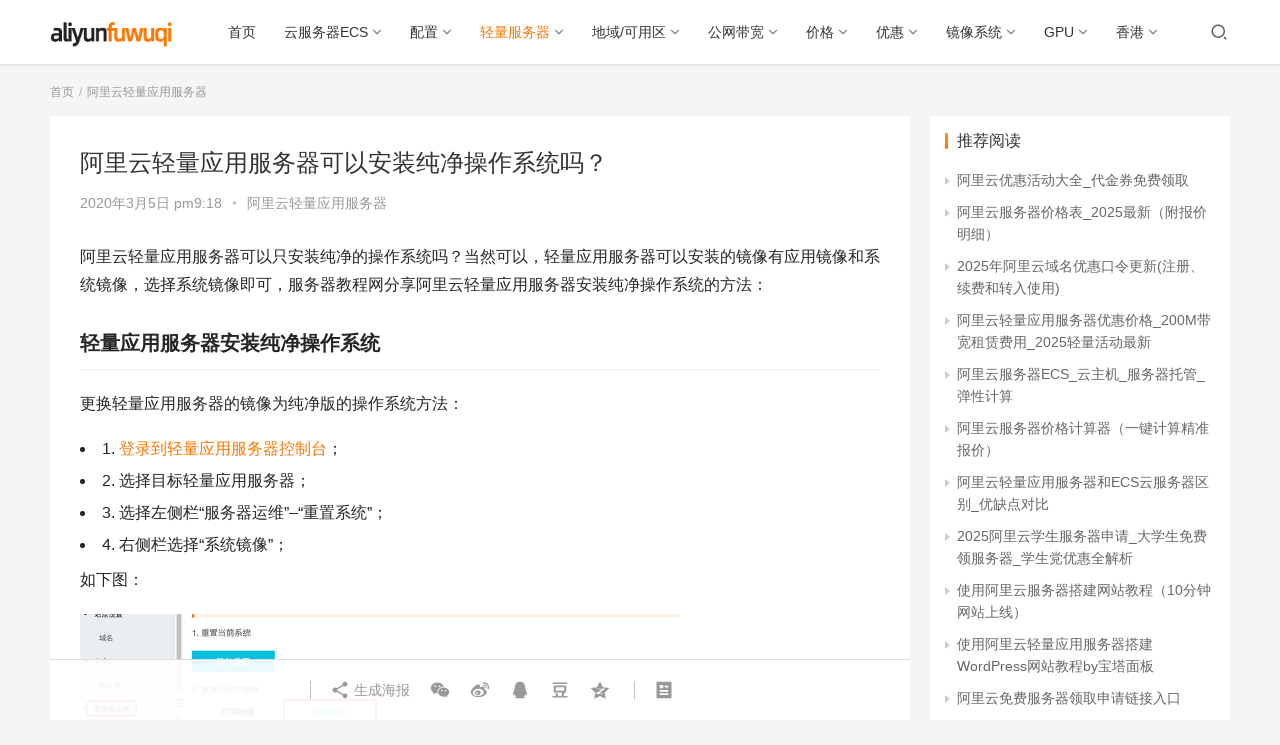

--- FILE ---
content_type: text/html; charset=UTF-8
request_url: https://aliyunfuwuqi.com/qingliang/2592/
body_size: 15100
content:
<!DOCTYPE html>
<html lang="zh-CN">
<head>
    <meta charset="UTF-8">
    <meta http-equiv="X-UA-Compatible" content="IE=Edge,chrome=1">
    <meta name="renderer" content="webkit">
    <meta name="viewport" content="initial-scale=1.0,user-scalable=no,maximum-scale=1,width=device-width">
    <title>阿里云轻量应用服务器可以安装纯净操作系统吗？ - 阿里云服务器</title>
    <meta name='robots' content='max-image-preview:large' />
<meta name="keywords" content="轻量应用服务器更换操作系统,轻量服务器,轻量服务器纯净操作系统,轻量重置操作系统,轻量重置系统,阿里云轻量应用服务器" />
<meta name="description" content="阿里云轻量应用服务器可以只安装纯净的操作系统吗？当然可以，轻量应用服务器可以安装的镜像有应用镜像和系统镜像，选择系统镜像即可，服务器教程网分享阿里云轻量应用服务器安装纯净操作系统的方法： 轻量应用服务器安装纯净操作系统 更换轻量应用服务器的镜像为纯净版的操作系统方法： 1.登录到轻量应用服务器控制台； 2.选择目标轻量应用服务器； 3.选择左侧栏“服务器运维”--“重置系统”； 4.右侧栏选择“系..." />
<meta property="og:type" content="article" />
<meta property="og:url" content="https://aliyunfuwuqi.com/qingliang/2592/" />
<meta property="og:site_name" content="阿里云服务器" />
<meta property="og:title" content="阿里云轻量应用服务器可以安装纯净操作系统吗？" />
<meta property="og:image" content="https://aliyunfuwuqi.com/wp-content/uploads/2020/03/xitongjingxiang.jpg" />
<meta property="og:description" content="阿里云轻量应用服务器可以只安装纯净的操作系统吗？当然可以，轻量应用服务器可以安装的镜像有应用镜像和系统镜像，选择系统镜像即可，服务器教程网分享阿里云轻量应用服务器安装纯净操作系统的方法： 轻量应用服务器安装纯净操作系统 更换轻量应用服务器的镜像为纯净版的操作系统方法： 1.登录到轻量应用服务器控制台； 2.选择目标轻量应用服务器； 3.选择左侧栏“服务器运维”--“重置系统”； 4.右侧栏选择“系..." />
<link rel="canonical" href="https://aliyunfuwuqi.com/qingliang/2592/" />
<meta name="applicable-device" content="pc,mobile" />
<meta http-equiv="Cache-Control" content="no-transform" />
<link rel='dns-prefetch' href='//at.alicdn.com' />
<link rel='stylesheet' id='stylesheet-css'  href='https://aliyunfuwuqi.com/wp-content/themes/cloud/css/style.css?ver=6.0.1' type='text/css' media='all' />
<link rel='stylesheet' id='font-awesome-css'  href='https://aliyunfuwuqi.com/wp-content/themes/cloud/themer/assets/css/font-awesome.css?ver=6.0.1' type='text/css' media='all' />
<link rel='stylesheet' id='wp-block-library-css'  href='https://aliyunfuwuqi.com/wp-includes/css/dist/block-library/style.min.css?ver=5.7.14' type='text/css' media='all' />
<script type='text/javascript' src='https://libs.baidu.com/jquery/1.10.2/jquery.min.js?ver=5.7.14' id='jquery-core-js'></script>
<script type='text/javascript' src='https://aliyunfuwuqi.com/wp-includes/js/jquery/jquery-migrate.min.js?ver=3.3.2' id='jquery-migrate-js'></script>
<script type='text/javascript' src='//at.alicdn.com/t/font_2010989_pnpf7kimxx.js?ver=6.0.1' id='wpcom-icons-js'></script>
<link rel="EditURI" type="application/rsd+xml" title="RSD" href="https://aliyunfuwuqi.com/xmlrpc.php?rsd" />
<link rel="wlwmanifest" type="application/wlwmanifest+xml" href="https://aliyunfuwuqi.com/wp-includes/wlwmanifest.xml" /> 
<link rel='shortlink' href='https://aliyunfuwuqi.com/?p=2592' />
        <style>
            a, .text-primary, .btn.active, .btn:active, .btn:focus, .btn:hover, .btn.btn-primary .badge, .panel-primary>.panel-heading .badge, .member-form-tab li.active a, .member-account-menu .member-nav-icon, .member-lp-process li.active p, .wpcom-profile .user-group, .wpcom-profile .wpcom-profile-nav li.active a, .wpcom-profile .profile-tab-item.active, .user-card-name .user-group, .plyr--full-ui input[type=range], body>header.header .nav>li.active>a, body>header.header .dropdown-menu>.active>a, .entry .entry-info .nickname, .entry .entry-content .has-theme-color-color, .entry-bar-inner .user-group, .entry-action .btn-dashang, .entry-action .btn-zan, .entry-readmore-btn, .form-submit-text span, .widget_profile .user-group, .list.tabs .tab.active a, .load-more, .kx-list .kx-time{color: #ff7700;}.bg-primary, .btn.btn-primary, .btn.btn-primary.disabled.focus, .btn.btn-primary.disabled:focus, .btn.btn-primary.disabled:hover, .btn.btn-primary[disabled].focus, .btn.btn-primary[disabled]:focus, .btn.btn-primary[disabled]:hover, fieldset[disabled] .btn.btn-primary.focus, fieldset[disabled] .btn.btn-primary:focus, fieldset[disabled] .btn.btn-primary:hover, .nav-pills>li.active>a, .nav-pills>li.active>a:focus, .nav-pills>li.active>a:hover, .label-primary, .panel-primary>.panel-heading, .action.action-color-1 .action-item, .entry .entry-content .has-theme-color-background-color, .comment-reply-title:before, .comments-title:before, .entry-related-title:before, .widget-title:before, .search-form .submit, .sec-panel-head h1 span:before, .sec-panel-head h2 span:before, .sec-panel-head h3 span:before, .wpcom-slider .swiper-pagination .swiper-pagination-bullet-active, .tagHandler ul.tagHandlerContainer li.tagItem{background-color: #ff7700;}.form-control:focus, .btn.active, .btn:active, .btn.btn-primary, .btn.btn-primary.active, .btn.btn-primary:active, .btn.btn-primary.disabled.focus, .btn.btn-primary.disabled:focus, .btn.btn-primary.disabled:hover, .btn.btn-primary[disabled].focus, .btn.btn-primary[disabled]:focus, .btn.btn-primary[disabled]:hover, fieldset[disabled] .btn.btn-primary.focus, fieldset[disabled] .btn.btn-primary:focus, fieldset[disabled] .btn.btn-primary:hover, .nav .open>a, .nav .open>a:focus, .nav .open>a:hover, .panel-primary, .panel-primary>.panel-heading, .wpcom-profile .profile-tab-item.active, .search-form input.keyword:focus, .load-more{border-color: #ff7700;}.btn.active:before, .btn:active:before, .btn:focus:before, .btn:hover:before, .TCaptcha-button .TCaptcha-icon:after, .wpcom-profile .user-group, .user-card-name .user-group, .smartphoto-loader, .entry-bar-inner .user-group, .entry-action .btn-dashang, .entry-action .btn-zan, .entry-readmore-btn, .widget-kx-list .kx-item:before, .widget_profile .user-group, .kx-list .kx-time:before{border-color: #ff7700;}.btn.active:after, .btn:active:after, .btn:focus:after, .btn:hover:after, .page-numbers>li.active, .pagination>li.active, .swiper-pagination-bullet-active, .swiper-pagination-progress .swiper-pagination-progressbar, .hot-slider .swiper-button-next, .hot-slider .swiper-button-prev, .action .action-item-inner h2, .action .action-item-inner h3, .action .action-item-inner h4, .TCaptcha-button .TCaptcha-icon i, .TCaptcha-button .TCaptcha-icon:before, .member-account-menu .active:before, .member-lp-process li.active i, .member-lp-process li.processed .process-line, .wpcom-profile .user-group:after, .wpcom-profile .profile-tab-item.active:after, .user-card-name .user-group:after, .modules-video .modal-player, .social-login-form .sl-input-submit, .plyr--audio .plyr__control.plyr__tab-focus, .plyr--audio .plyr__control:hover, .plyr--audio .plyr__control[aria-expanded=true], .plyr--video .plyr__control.plyr__tab-focus, .plyr--video .plyr__control:hover, .plyr--video .plyr__control[aria-expanded=true], .plyr__control--overlaid, .plyr__control--overlaid:focus, .plyr__control--overlaid:hover, .plyr__menu__container .plyr__control[role=menuitemradio][aria-checked=true]:before, .entry-bar-inner .user-group:after, .post-loop-default .item-title a .sticky-post, .post-loop-card .item-title .sticky-post, .post-loop-image .item-title .sticky-post, .sidebar .widget_nav_menu ul li.current-menu-item a, .sidebar .widget_nav_menu ul li.current-post-parent a, .widget_profile .user-group:after, .list.tabs .tab.active a:after, .kx-list .kx-date:before{background-color: #ff7700;}.panel-primary>.panel-heading+.panel-collapse>.panel-body{border-top-color: #ff7700;}.panel-primary>.panel-footer+.panel-collapse>.panel-body, .member-form-tab li.active{border-bottom-color: #ff7700;}.wpcom-profile .wpcom-profile-nav li.active a{border-bottom-color: #ff7700;}.entry .entry-content .h3, .entry .entry-content h3, .entry .member-account-content .woocommerce h2{border-left-color: #ff7700;}a:hover, .breadcrumb>li a:hover, .page-numbers .pagination-go .pgo-btn:hover, .pagination .pagination-go .pgo-btn:hover, .close:focus, .close:hover, .action .action-share-item:hover, .member-form .form-group.active .wi, .member-form .form-group.active .show-password .wi:hover, .member-form .form-group.error .show-password .wi:hover, .member-form .show-password .wi:hover, .member-form-tab a:hover, .member-account-name a:hover, .member-account-menu li:hover, .wpcom-profile .wpcom-profile-nav a:hover, .wpcom-profile .follow-item .follow-item-text .follow-item-name a:hover, .wpcom-profile-main .profile-posts-list .item-title a:hover, .wpcom-profile-main .profile-comments-list .comment-item-link a:hover, .hentry .member-account-wrap .notify-list .notify-item.status-1 .notify-item-title a:hover, .hentry .member-account-wrap .notify-list .notify-item-title a:hover, .user-card-name:hover, body>header.header .nav>li>a:hover, body>header.header .wpcom-adv-menu>.menu-item-style>.menu-item-wrap>li>a:hover, .navbar-action .login:focus, .navbar-action .login:hover, .navbar-action .profile a:hover, .navbar-search-close:hover, .navbar-search-btn:hover, .navbar-search-icon:focus, .navbar-search-icon:hover, .entry .entry-info a:focus, .entry .entry-info a:hover, .entry .entry-content .has-theme-hover-color, .entry .entry-content .wp-block-wpcom-accordion .panel-heading .panel-title a:hover, .entry .entry-content .wp-block-wpcom-accordion .panel-heading .panel-title a:hover .wi, .entry-bar .info-item a:hover, .comments-list .comment-children .comment-text-reply a:hover, .comments-list .reply a:hover, .comment-body .nickname a:hover, #cancel-comment-reply-link:hover, .post-loop-list .item a:hover, .post-loop-default .item-title a:hover, .post-loop-default .item-meta a:hover, .post-loop-card .item-title a:hover, .post-loop-image .item-title a:hover, .post-loop-image .item-meta-author .avatar:hover, .widget ol a:hover, .widget ul a:hover, .widget_kuaixun .widget-title-more:hover, .widget_profile .profile-name:hover, .sec-panel-head .more:hover, .el-boxed .sec-panel-head h1 span a:hover, .el-boxed .sec-panel-head h2 span a:hover, .el-boxed .sec-panel-head h3 span a:hover, .list.tabs .tab a:hover, .list-links a:focus, .list-links a:hover, .kx-list .kx-content h2 a:hover, .kx-meta .j-mobile-share:hover, .modules-category-posts .sec-panel-more a:hover{color: #ff7700;}.page-numbers>li:hover, .pagination>li:hover, .hot-slider .swiper-button-prev:hover, .hot-slider .swiper-container-rtl .swiper-button-next:hover, .hot-slider .swiper-button-next:hover, .hot-slider .swiper-container-rtl .swiper-button-prev:hover, .member-account-menu .active:hover:before, .wpcom-profile .wpcom-profile-setcover:hover, .wpcom-profile .profile-tab-item:hover, .social-login-form .sl-input-submit:hover, body>header.header .dropdown-menu>.active>a:focus, body>header.header .dropdown-menu>.active>a:hover, body>header.header .dropdown-menu>li>a:hover, body>header.header .wpcom-adv-menu>.menu-item-style>.menu-item-wrap .dropdown-menu li a:hover, .entry-tag a:focus, .entry-tag a:hover, .wpcom-shortcode-tags li:hover, .page-no-sidebar.member-login .btn-home:hover, .page-no-sidebar.member-register .btn-home:hover, .post-loop-default .item-category:hover, .post-loop-card .item-img .item-category:hover, .post-loop-image .item-img .item-category:hover, .widget .tagcloud a:hover, .sidebar .widget_nav_menu ul li.current-menu-item .sub-menu a:hover, .sidebar .widget_nav_menu ul li.current-post-parent .sub-menu a:hover, .sidebar .widget_nav_menu ul li a:hover, .footer-sns .sns-icon:after, .list.tabs .tab.active a:hover:after, .load-more:focus, .load-more:hover, .modules-carousel-posts .sec-panel-more .swiper-button-next:hover, .modules-carousel-posts .sec-panel-more .swiper-button-prev:hover{background-color: #ff7700;}.page-numbers .pagination-go .pgo-input:focus, .pagination .pagination-go .pgo-input:focus, .member-form .form-group.active .form-input, .wpcom-profile .wpcom-profile-setcover:hover, .wpcom-profile .profile-tab-item:hover, .entry-tag a:focus, .entry-tag a:hover, .entry-action .btn-dashang.liked, .entry-action .btn-dashang:hover, .entry-action .btn-zan.liked, .entry-action .btn-zan:hover, .entry-readmore-btn:hover, .widget .tagcloud a:hover, .widget-kx-list .kx-item:hover:before, .widget-kx-list .kx-item.active:before, .load-more:focus, .load-more:hover{border-color: #ff7700;}.action .action-item:hover, .entry .entry-content .has-theme-hover-background-color, .entry-action .btn-dashang.liked, .entry-action .btn-dashang:hover, .entry-action .btn-zan.liked, .entry-action .btn-zan:hover, .entry-readmore-btn:hover, .search-form .submit:hover, .wpcom-slider .swiper-pagination span:hover, .tagHandler ul.tagHandlerContainer li.tagItem:hover{background-color: #ff7700;}.member-form-tab li.active:hover{border-bottom-color: #ff7700;}.member-account-input input:focus, .member-account-input select:focus, .member-account-input textarea:focus, .modules-carousel-posts .sec-panel-more .swiper-button-next:hover, .modules-carousel-posts .sec-panel-more .swiper-button-prev:hover{border-color: #ff7700;}.wpcom-profile .wpcom-profile-nav a:hover{border-bottom-color: #ff7700;}@media (max-width:991px){.navbar-collapse{background-color: #ff7700;}}@media (max-width:767px){.entry-bar .info-item.share .mobile{background-color: #ff7700;}}                        body>header.header{background-color: #fff;;}
                        body>header.header .logo img{max-height: 32px;}
                        @media (max-width: 767px){
                body>header.header .logo img{max-height: 26px;}
            }
                        .entry .entry-video{ height: 482px;}
            @media (max-width: 1219px){
                .entry .entry-video{ height: 386.49883449883px;}
            }
            @media (max-width: 991px){
                .entry .entry-video{ height: 449.41724941725px;}
            }
            @media (max-width: 767px){
                .entry .entry-video{ height: 344.28571428571px;}
            }
            @media (max-width: 500px){
                .entry .entry-video{ height: 241px;}
            }
            .entry-content table{
   border: 1px solid #999;
   margin: 8px 0 20px;
	border-collapse: collapse;
}
.entry-content table th{
  border: 1px solid #999;
  background-color: #eee;
  font-size: 0.9em;
}
.entry-content table td{
  border: 1px solid #999;
  font-size: 0.8em;
	text-align:center;
}
.entry-content p code{
  color: #e96900;
  padding: 3px 5px;
  margin: 0 2px;
  border-radius: 2px;
  white-space: nowrap;
  background: #f8f8f8;
  margin: 0 5px;
}
.brandgo{
text-align: center;
}
.brandgo a{
background: #ff8a00;
height: 36px;
line-height: 36px;
padding: 0 36px;
display: inline-block;
color: #fff;
border-bottom: 0 !important;
padding-bottom: 0 !important;
}        </style>
        <!--[if lte IE 9]><script src="https://aliyunfuwuqi.com/wp-content/themes/cloud/js/update.js"></script><![endif]-->
</head>
<body class="post-template-default single single-post postid-2592 single-format-standard lang-cn el-boxed">
<header class="header">
    <div class="container clearfix">
        <div class="navbar-header">
            <button type="button" class="navbar-toggle collapsed" data-toggle="collapse" data-target=".navbar-collapse">
                <span class="icon-bar icon-bar-1"></span>
                <span class="icon-bar icon-bar-2"></span>
                <span class="icon-bar icon-bar-3"></span>
            </button>
                        <div class="logo">
            <a href="https://aliyunfuwuqi.com" rel="home"><img src="https://aliyunfuwuqi.com/wp-content/themes/cloud/images/logo.png" alt="阿里云服务器"></a>
        </div>
    </div>
    <div class="collapse navbar-collapse">
        <nav class="navbar-left primary-menu"><ul id="menu-%e4%b8%bb%e5%af%bc%e8%88%aa" class="nav navbar-nav wpcom-adv-menu"><li class="menu-item"><a href="https://aliyunfuwuqi.com/">首页</a></li>
<li class="menu-item dropdown"><a href="https://aliyunfuwuqi.com/ecs/" class="dropdown-toggle">云服务器ECS</a>
<ul class="dropdown-menu menu-item-wrap menu-item-col-5">
	<li class="menu-item"><a href="https://aliyunfuwuqi.com/jiagebiao/">阿里云服务器价格表_2026最新（附报价明细）</a></li>
	<li class="menu-item"><a href="https://aliyunfuwuqi.com/daikuanjiage/">阿里云服务器公网带宽价格：固定带宽+按流量收费，带宽计费模式区别选择</a></li>
	<li class="menu-item"><a href="https://aliyunfuwuqi.com/shiyong/">阿里云服务器使用教程：从注册账号、免费和优惠服务器申领及使用全流程</a></li>
	<li class="menu-item"><a href="https://aliyunfuwuqi.com/duankou/">手把手阿里云服务器端口开放流程，怎么开通端口？超简单！</a></li>
	<li class="menu-item"><a href="https://aliyunfuwuqi.com/u1e/">阿里云服务器ECS经济型e实例与通用算力u1性能、使用及优缺点对比</a></li>
	<li class="menu-item"><a href="https://aliyunfuwuqi.com/daquan/">阿里云服务器种类大全_ECS实例规格清单_机型配置类型汇总</a></li>
	<li class="menu-item"><a href="https://aliyunfuwuqi.com/goumai/">阿里云服务器购买流程_省钱选购方法_新手配置选择指南</a></li>
	<li class="menu-item"><a href="https://aliyunfuwuqi.com/2h2g/">阿里云2核2G服务器租用价格_性能测评_支持人数_2C2G优惠活动</a></li>
	<li class="menu-item"><a href="https://aliyunfuwuqi.com/2h4g/">阿里云2核4G服务器优惠价格_2核4G服务器支持人数性能测评</a></li>
	<li class="menu-item"><a href="https://aliyunfuwuqi.com/4h8g/">阿里云4核8G服务器支持人数_4C8G租用价格_CPU内存性能测试</a></li>
	<li class="menu-item"><a href="https://aliyunfuwuqi.com/fufeileixing/">阿里云服务器付费类型选择：包年包月、按量付费和抢占式实例全解析</a></li>
	<li class="menu-item"><a href="https://aliyunfuwuqi.com/mianfei/">阿里云免费服务器申请入口_免费服务器配置_个人/企业申请流程</a></li>
	<li class="menu-item"><a href="https://aliyunfuwuqi.com/fuwuqiyouhui/">阿里云服务器优惠活动_全网最新特价整理_附价格表</a></li>
	<li class="menu-item"><a href="https://aliyunfuwuqi.com/aliyunecs/">阿里云服务器ECS介绍_云主机_服务器托管_弹性计算</a></li>
	<li class="menu-item"><a href="https://aliyunfuwuqi.com/youshi/">阿里云服务器特性与优势，选择阿里云的理由！</a></li>
	<li class="menu-item"><a href="https://aliyunfuwuqi.com/anliangfufei/">阿里云服务器按量付费规则_按量付费类型_收费1小时和1天价格</a></li>
	<li class="menu-item"><a href="https://aliyunfuwuqi.com/e/">阿里云服务器ECS经济型e实例性能测评_CPU内存_网络带宽_存储测试</a></li>
	<li class="menu-item menu-item-object-post"><a href="https://aliyunfuwuqi.com/ecs/3457/">阿里云服务器u1通用算力型CPU性能、限制使用及收费价格表</a></li>
	<li class="menu-item menu-item-object-post"><a href="https://aliyunfuwuqi.com/ecs/4444/">阿里云服务器ECS经济型e实例和通用算力型u1实例有什么区别？</a></li>
	<li class="menu-item"><a href="https://aliyunfuwuqi.com/cpudaquan/">阿里云服务器CPU大全_处理器主频性能型号汇总</a></li>
	<li class="menu-item menu-item-object-post"><a href="https://aliyunfuwuqi.com/free/4127/">注册阿里云账号，免费领取云服务器入口（最高领4台）</a></li>
	<li class="menu-item menu-item-object-post"><a href="https://aliyunfuwuqi.com/xuesheng/3535/">2024阿里云学生服务器免费领取申请（2024新版教程）</a></li>
	<li class="menu-item menu-item-object-post"><a href="https://aliyunfuwuqi.com/ecs/3300/">阿里云服务器ECS共享型和独享型有什么区别？共享是什么意思？</a></li>
</ul>
</li>
<li class="menu-item dropdown"><a href="https://aliyunfuwuqi.com/peizhi/" class="dropdown-toggle">配置</a>
<ul class="dropdown-menu menu-item-wrap menu-item-col-4">
	<li class="menu-item"><a href="https://aliyunfuwuqi.com/peizhixuanze/">阿里云服务器配置如何选择？CPU内存、带宽和系统盘选择方法</a></li>
	<li class="menu-item menu-item-object-post"><a href="https://aliyunfuwuqi.com/ecs/3500/">阿里云服务器配置选择教程（CPU内存/带宽/系统盘）</a></li>
	<li class="menu-item menu-item-object-post"><a href="https://aliyunfuwuqi.com/peizhi/4682/">2024阿里云服务器配置选择方法_CPU内存和ECS推荐</a></li>
	<li class="menu-item menu-item-object-post"><a href="https://aliyunfuwuqi.com/4c8g/3800/">阿里云日活10万服务器配置怎么选择？多少钱一年？</a></li>
</ul>
</li>
<li class="menu-item current-post-ancestor current-post-parent active dropdown"><a href="https://aliyunfuwuqi.com/qingliang/" class="dropdown-toggle">轻量服务器</a>
<ul class="dropdown-menu menu-item-wrap menu-item-col-5">
	<li class="menu-item"><a href="https://aliyunfuwuqi.com/qingliangyingyong/">阿里云轻量应用服务器介绍：使用、CPU性能、配置及费用价格表全解析</a></li>
	<li class="menu-item"><a href="https://aliyunfuwuqi.com/qingliangjiage/">阿里云轻量应用服务器优惠价格_200M带宽租赁费用_2025轻量活动最新</a></li>
	<li class="menu-item"><a href="https://aliyunfuwuqi.com/qingliangecs/">阿里云轻量应用服务器和ECS云服务器区别_优缺点对比</a></li>
	<li class="menu-item"><a href="https://aliyunfuwuqi.com/yingyongjingxiang/">阿里云轻量应用服务器【应用镜像】清单大全，最新更新</a></li>
	<li class="menu-item menu-item-object-post"><a href="https://aliyunfuwuqi.com/youhui/5625/">阿里云轻量应用服务器2核2G和2核4G配置优惠价格表</a></li>
	<li class="menu-item menu-item-object-post"><a href="https://aliyunfuwuqi.com/qingliang/4231/">阿里云轻量应用服务器月流量超额收费价格表</a></li>
	<li class="menu-item menu-item-object-post"><a href="https://aliyunfuwuqi.com/qingliang/4158/">对比表：阿里云轻量服务器和云服务器ECS区别对照表</a></li>
	<li class="menu-item menu-item-object-post"><a href="https://aliyunfuwuqi.com/qingliang/4145/">阿里云轻量应用服务器缺点有哪些？限制大全</a></li>
</ul>
</li>
<li class="menu-item dropdown"><a href="https://aliyunfuwuqi.com/region/" class="dropdown-toggle">地域/可用区</a>
<ul class="dropdown-menu menu-item-wrap menu-item-col-5">
	<li class="menu-item"><a href="https://aliyunfuwuqi.com/jifang/">阿里云服务器机房地址查询_地域和可用区大全_城市地区分布表</a></li>
	<li class="menu-item"><a href="https://aliyunfuwuqi.com/diyu/">阿里云服务器地域选择方法_地域节点测速_3分钟教程</a></li>
	<li class="menu-item"><a href="https://aliyunfuwuqi.com/bendidiyu/">阿里云服务器本地地域详解_性能优势_南京武汉福州选择_适用场景</a></li>
	<li class="menu-item"><a href="https://aliyunfuwuqi.com/keyongqu/">阿里云服务器可用区是什么？可用区选择方法、地域和可用区关系详解</a></li>
	<li class="menu-item"><a href="https://aliyunfuwuqi.com/diyukeyongqu/">阿里云服务器地域和可用区选择方法（看这一篇就够了）</a></li>
</ul>
</li>
<li class="menu-item dropdown"><a href="https://aliyunfuwuqi.com/daikuan/" class="dropdown-toggle">公网带宽</a>
<ul class="dropdown-menu menu-item-wrap menu-item-col-5">
	<li class="menu-item"><a href="https://aliyunfuwuqi.com/daikuanjiage/">阿里云服务器公网带宽价格：固定带宽+按流量收费，带宽计费模式区别选择</a></li>
	<li class="menu-item menu-item-object-post"><a href="https://aliyunfuwuqi.com/daikuan/5184/">阿里云服务器“带宽计费模式”固定和流量有啥区别？如何选择？</a></li>
	<li class="menu-item menu-item-object-post"><a href="https://aliyunfuwuqi.com/kuandai/5192/">阿里云服务器宽带按使用流量怎么收费的？</a></li>
	<li class="menu-item menu-item-object-post"><a href="https://aliyunfuwuqi.com/daikuan/5196/">阿里云服务器带宽收费价格表_2024年新版报价明细</a></li>
	<li class="menu-item menu-item-object-post"><a href="https://aliyunfuwuqi.com/kuandai/5192/">阿里云服务器宽带按使用流量怎么收费的？</a></li>
	<li class="menu-item menu-item-object-post"><a href="https://aliyunfuwuqi.com/daikuan/4240/">阿里云服务器固定公网带宽价格表1M/3M/5M/6M/20M/50M/100M等</a></li>
	<li class="menu-item menu-item-object-post"><a href="https://aliyunfuwuqi.com/daikuan/3357/">阿里云服务器公网IP带宽计费模式怎么选择合适？</a></li>
	<li class="menu-item menu-item-object-post"><a href="https://aliyunfuwuqi.com/daikuan/4211/">阿里云服务器公网带宽流量价格表（不同地域流量费用表）</a></li>
	<li class="menu-item"><a href="https://aliyunfuwuqi.com/daikuansudu/">阿里云服务器带宽上传/下载速度表_独享速度快(附价格表)</a></li>
</ul>
</li>
<li class="menu-item dropdown"><a href="https://aliyunfuwuqi.com/jiage/" class="dropdown-toggle">价格</a>
<ul class="dropdown-menu menu-item-wrap menu-item-col-5">
	<li class="menu-item"><a href="https://aliyunfuwuqi.com/zuixinjiage/">最新价格：阿里云服务器租用费用_价格查询系统_优惠活动报价单</a></li>
	<li class="menu-item"><a href="https://aliyunfuwuqi.com/2h4g/">阿里云2核4G服务器优惠价格_2核4G服务器支持人数性能测评</a></li>
	<li class="menu-item"><a href="https://aliyunfuwuqi.com/yigeyue/">阿里云服务器一个月价格表_按月收费_1个月优惠报价5元起</a></li>
	<li class="menu-item menu-item-object-post"><a href="https://aliyunfuwuqi.com/jiage/3771/">阿里云服务器价格计算器（一键计算精准报价）</a></li>
	<li class="menu-item"><a href="https://aliyunfuwuqi.com/zuyongfeiyong/">阿里云服务器租用费用_2025优惠价格表</a></li>
	<li class="menu-item"><a href="https://aliyunfuwuqi.com/jiagebiao/">阿里云服务器价格表_2026最新（附报价明细）</a></li>
</ul>
</li>
<li class="menu-item dropdown"><a href="https://aliyunfuwuqi.com/youhui/" class="dropdown-toggle">优惠</a>
<ul class="dropdown-menu menu-item-wrap menu-item-col-5">
	<li class="menu-item menu-item-object-post"><a href="https://aliyunfuwuqi.com/youhui/6024/">阿里云服务器购买、续费和升级优惠价格表和活动整理</a></li>
	<li class="menu-item"><a href="https://aliyunfuwuqi.com/youhuihuodong/">阿里云优惠_云服务器活动_优惠口令代金券免费领取</a></li>
	<li class="menu-item"><a href="https://aliyunfuwuqi.com/fuwuqiyouhui/">阿里云服务器优惠活动_全网最新特价整理_附价格表</a></li>
	<li class="menu-item"><a href="https://aliyunfuwuqi.com/xufeiliucheng/">阿里云服务器续费价格、优惠折扣和续费流程（图解）</a></li>
	<li class="menu-item"><a href="https://aliyunfuwuqi.com/youhuikouling/">2025年阿里云域名优惠口令更新(注册、续费和转入使用)</a></li>
</ul>
</li>
<li class="menu-item dropdown"><a href="https://aliyunfuwuqi.com/image/" class="dropdown-toggle">镜像系统</a>
<ul class="dropdown-menu menu-item-wrap menu-item-col-4">
	<li class="menu-item"><a href="https://aliyunfuwuqi.com/xitong/">阿里云服务器镜像选择_操作系统区别_Windows和linux考虑因素</a></li>
	<li class="menu-item menu-item-object-post"><a href="https://aliyunfuwuqi.com/image/3349/">阿里云服务器镜像操作系统选择方法（超详细）</a></li>
	<li class="menu-item menu-item-object-post"><a href="https://aliyunfuwuqi.com/image/5178/">阿里云服务器镜像Linux和Windows操作系统有什么区别？</a></li>
	<li class="menu-item"><a href="https://aliyunfuwuqi.com/xitongjingxiang/">阿里云服务器镜像操作系统大全_Linux_Windows</a></li>
</ul>
</li>
<li class="menu-item dropdown"><a href="https://aliyunfuwuqi.com/gpu/" class="dropdown-toggle">GPU</a>
<ul class="dropdown-menu menu-item-wrap menu-item-col-5">
	<li class="menu-item menu-item-object-post"><a href="https://aliyunfuwuqi.com/gpu/8364/">阿里云GPU服务器收费价格多少钱？2026年最新版收费清单</a></li>
	<li class="menu-item menu-item-object-post"><a href="https://aliyunfuwuqi.com/gpu/3491/">阿里云GPU服务器租用价格表按年月、小时和学生费用</a></li>
	<li class="menu-item"><a href="https://aliyunfuwuqi.com/ai/">阿里云AI服务器价格表_GPU服务器优惠_AI人工智能高性能计算推理</a></li>
	<li class="menu-item menu-item-object-post"><a href="https://aliyunfuwuqi.com/gpu/3987/">阿里云GPU服务器购买流程_新手入门教程</a></li>
	<li class="menu-item menu-item-object-post"><a href="https://aliyunfuwuqi.com/gpu/3971/">阿里云GPU服务器CPU大全_处理器主频性能汇总</a></li>
	<li class="menu-item menu-item-object-post"><a href="https://aliyunfuwuqi.com/gpu/3937/">阿里云GPU服务器教程_GPU服务器使用教程</a></li>
</ul>
</li>
<li class="menu-item dropdown"><a href="https://aliyunfuwuqi.com/hk/" class="dropdown-toggle">香港</a>
<ul class="dropdown-menu menu-item-wrap menu-item-col-4">
	<li class="menu-item menu-item-object-post"><a href="https://aliyunfuwuqi.com/qingliang/7579/">2025阿里云香港轻量应用服务器：200M峰值带宽28元1个月</a></li>
	<li class="menu-item menu-item-object-post"><a href="https://aliyunfuwuqi.com/hk/5223/">阿里云香港服务器30M带宽优惠价格24元1个月、288元一年</a></li>
	<li class="menu-item menu-item-object-post"><a href="https://aliyunfuwuqi.com/eip/5229/">阿里云香港网络线路类型BGP多线和精品区别、价格和选择注意事项</a></li>
	<li class="menu-item menu-item-object-post"><a href="https://aliyunfuwuqi.com/hk/5241/">阿里云香港服务器介绍_CN2网络_BGP多线精品测试</a></li>
</ul>
</li>
</ul></nav>        <div class="navbar-action pull-right">
                            <div class="navbar-search-icon j-navbar-search"><i class="wpcom-icon wi"><svg aria-hidden="true"><use xlink:href="#wi-search"></use></svg></i></div>
                    </div>
        <form class="navbar-search" action="https://aliyunfuwuqi.com" method="get" role="search">
            <div class="navbar-search-inner">
                <i class="wpcom-icon wi navbar-search-close"><svg aria-hidden="true"><use xlink:href="#wi-close"></use></svg></i>                <input type="text" name="s" class="navbar-search-input" autocomplete="off" placeholder="输入关键词搜索..." value="">
                <button class="navbar-search-btn" type="submit"><i class="wpcom-icon wi"><svg aria-hidden="true"><use xlink:href="#wi-search"></use></svg></i></button>
            </div>
        </form>
    </div><!-- /.container -->
    </div><!-- /.navbar-collapse -->
</header>
<div id="wrap">    <div class="wrap container">
        <ol class="breadcrumb" vocab="https://schema.org/" typeof="BreadcrumbList"><li class="home" property="itemListElement" typeof="ListItem"><a href="https://aliyunfuwuqi.com" property="item" typeof="WebPage"><span property="name" class="hide">阿里云服务器</span>首页</a><meta property="position" content="1"></li><li property="itemListElement" typeof="ListItem"><a href="https://aliyunfuwuqi.com/qingliang/" property="item" typeof="WebPage"><span property="name">阿里云轻量应用服务器</span></a><meta property="position" content="2"></li></ol>        <div class="main">
                            <article id="post-2592" class="post-2592 post type-post status-publish format-standard hentry category-qingliang tag-1193 tag-695 tag-1194 tag-1196 tag-1195 tag-63">
                    <div class="entry">
                                                                        <div class="entry-head">
                            <h1 class="entry-title">阿里云轻量应用服务器可以安装纯净操作系统吗？</h1>
                            <div class="entry-info">
                                                                <time class="entry-date published" datetime="2020-03-05T21:18:04+08:00" pubdate>
                                    2020年3月5日 pm9:18                                </time>
                                <span class="dot">•</span>
                                <a href="https://aliyunfuwuqi.com/qingliang/" rel="category tag">阿里云轻量应用服务器</a>                                                            </div>
                        </div>
                                                                        <div class="entry-content clearfix">
                            <p>阿里云轻量应用服务器可以只安装纯净的操作系统吗？当然可以，轻量应用服务器可以安装的镜像有应用镜像和系统镜像，选择系统镜像即可，服务器教程网分享阿里云轻量应用服务器安装纯净操作系统的方法：</p>
<h2>轻量应用服务器安装纯净操作系统</h2>
<p>更换轻量应用服务器的镜像为纯净版的操作系统方法：</p>
<li>1. <a href="https://aliyunfuwuqi.com/url/console_swas/" rel="noopener" target="_blank">登录到轻量应用服务器控制台</a>；</li>
<li>2. 选择目标轻量应用服务器；</li>
<li>3. 选择左侧栏“服务器运维”&#8211;“重置系统”；</li>
<li>4. 右侧栏选择“系统镜像”；</li>
<p>如下图：<br /><figure id="attachment_2593" aria-describedby="caption-attachment-2593" style="width: 600px" class="wp-caption alignnone"><img src="https://aliyunfuwuqi.com/wp-content/uploads/2020/03/xitongjingxiang.jpg" alt="轻量应用服务器安装纯净操作系统" width="600" height="" class="size-full wp-image-2593" /><figcaption id="caption-attachment-2593" class="wp-caption-text">轻量应用服务器安装纯净操作系统</figcaption></figure><br />轻量应用服务器支持的纯净版操作系统有Windows、CentOS、Debian、Ubuntu、Aliyun Linux、OpenSUSE等。</p>
<blockquote>
<p style="color: #ff7700;"><strong>阿里云服务器租用优惠价格</strong>，2026年最新：</p>
<p>0、200M峰值带宽轻量应用服务器秒杀价格38元1年（抢不到68元1年）；</br>
1、ECS云服务器2核2G、3M固定带宽、40G系统盘，优惠价格：99元1年；</br>
2、ECS u1云服务器2核4G、5M固定带宽、80G系统盘，租用费用：199元1年；</br>
3、阿里云4核8G服务器优惠价格955元一年，ECS通用算力型u1实例；</br>
4、ECS云服务器4核16G、10M固定带宽、100G系统盘，优惠价格：89元1个月；</br>
5、ECS云服务器8核32G、10M固定带宽、100G系统盘，优惠价格：160元1个月；</br>
6、官方活动入口 <a href="https://www.aliyun.com/minisite/goods?userCode=r3yteowb" target="_blank">https://t.aliyun.com/U/bLynLC</a></p>
</blockquote>

                                                        <div class="entry-copyright"><p>原创文章，转载请注明出处：https://aliyunfuwuqi.com/qingliang/2592/</p></div>                        </div>
                        <div class="entry-footer">
                            <div class="entry-tag"><a href="https://aliyunfuwuqi.com/tag/%e8%bd%bb%e9%87%8f%e5%ba%94%e7%94%a8%e6%9c%8d%e5%8a%a1%e5%99%a8%e6%9b%b4%e6%8d%a2%e6%93%8d%e4%bd%9c%e7%b3%bb%e7%bb%9f/" rel="tag">轻量应用服务器更换操作系统</a><a href="https://aliyunfuwuqi.com/tag/%e8%bd%bb%e9%87%8f%e6%9c%8d%e5%8a%a1%e5%99%a8/" rel="tag">轻量服务器</a><a href="https://aliyunfuwuqi.com/tag/%e8%bd%bb%e9%87%8f%e6%9c%8d%e5%8a%a1%e5%99%a8%e7%ba%af%e5%87%80%e6%93%8d%e4%bd%9c%e7%b3%bb%e7%bb%9f/" rel="tag">轻量服务器纯净操作系统</a><a href="https://aliyunfuwuqi.com/tag/%e8%bd%bb%e9%87%8f%e9%87%8d%e7%bd%ae%e6%93%8d%e4%bd%9c%e7%b3%bb%e7%bb%9f/" rel="tag">轻量重置操作系统</a><a href="https://aliyunfuwuqi.com/tag/%e8%bd%bb%e9%87%8f%e9%87%8d%e7%bd%ae%e7%b3%bb%e7%bb%9f/" rel="tag">轻量重置系统</a><a href="https://aliyunfuwuqi.com/tag/%e9%98%bf%e9%87%8c%e4%ba%91%e8%bd%bb%e9%87%8f%e5%ba%94%e7%94%a8%e6%9c%8d%e5%8a%a1%e5%99%a8/" rel="tag">阿里云轻量应用服务器</a></div>
                            <div class="entry-action">
                                <div class="btn-zan" data-id="2592"><i class="wpcom-icon wi"><svg aria-hidden="true"><use xlink:href="#wi-thumb-up-fill"></use></svg></i> 赞 <span class="entry-action-num">(0)</span></div>

                                                            </div>

                            <div class="entry-bar">
                                <div class="entry-bar-inner clearfix">
                                                                        <div class="info text-center">
                                        <div class="info-item meta">
                                                                                                                                                                            </div>
                                        <div class="info-item share">
                                            <a class="meta-item mobile j-mobile-share" href="javascript:;" data-id="2592" data-qrcode="https://aliyunfuwuqi.com/qingliang/2592/"><i class="wpcom-icon wi"><svg aria-hidden="true"><use xlink:href="#wi-share"></use></svg></i> 生成海报</a>
                                                                                            <a class="meta-item wechat" data-share="wechat" target="_blank" rel="nofollow" href="#">
                                                    <i class="wpcom-icon wi"><svg aria-hidden="true"><use xlink:href="#wi-wechat"></use></svg></i>                                                </a>
                                                                                            <a class="meta-item weibo" data-share="weibo" target="_blank" rel="nofollow" href="#">
                                                    <i class="wpcom-icon wi"><svg aria-hidden="true"><use xlink:href="#wi-weibo"></use></svg></i>                                                </a>
                                                                                            <a class="meta-item qq" data-share="qq" target="_blank" rel="nofollow" href="#">
                                                    <i class="wpcom-icon wi"><svg aria-hidden="true"><use xlink:href="#wi-qq"></use></svg></i>                                                </a>
                                                                                            <a class="meta-item douban" data-share="douban" target="_blank" rel="nofollow" href="#">
                                                    <i class="wpcom-icon wi"><svg aria-hidden="true"><use xlink:href="#wi-douban"></use></svg></i>                                                </a>
                                                                                            <a class="meta-item qzone" data-share="qzone" target="_blank" rel="nofollow" href="#">
                                                    <i class="wpcom-icon wi"><svg aria-hidden="true"><use xlink:href="#wi-qzone"></use></svg></i>                                                </a>
                                                                                    </div>
                                        <div class="info-item act">
                                            <a href="javascript:;" id="j-reading"><i class="wpcom-icon wi"><svg aria-hidden="true"><use xlink:href="#wi-article"></use></svg></i></a>
                                        </div>
                                    </div>
                                </div>
                            </div>

                            <div class="entry-page">
                                                                    <div class="entry-page-prev" style="background-image: url();">
                                        <a href="https://aliyunfuwuqi.com/beian/2590/" title="阿里云服务器使用固定IP访问需要备案吗？" rel="prev">
                                            <span>阿里云服务器使用固定IP访问需要备案吗？</span>
                                        </a>
                                        <div class="entry-page-info">
                                            <span class="pull-left"><i class="wpcom-icon wi"><svg aria-hidden="true"><use xlink:href="#wi-arrow-left-double"></use></svg></i> 上一篇</span>
                                            <span class="pull-right">2020年3月2日 pm11:01</span>
                                        </div>
                                    </div>
                                                                                                    <div class="entry-page-next" style="background-image: url();">
                                        <a href="https://aliyunfuwuqi.com/qingliang/2595/" title="阿里云轻量应用服务器可以内网连接RDS数据库吗？" rel="next">
                                            <span>阿里云轻量应用服务器可以内网连接RDS数据库吗？</span>
                                        </a>
                                        <div class="entry-page-info">
                                            <span class="pull-right">下一篇 <i class="wpcom-icon wi"><svg aria-hidden="true"><use xlink:href="#wi-arrow-right-double"></use></svg></i></span>
                                            <span class="pull-left">2020年3月5日 pm9:30</span>
                                        </div>
                                    </div>
                                                            </div>
                                                        <h3 class="entry-related-title">相关推荐</h3><ul class="entry-related cols-3 post-loop post-loop-list"><li class="item">
    <span class="date pull-right">2024年11月11日</span>
    <a href="https://aliyunfuwuqi.com/qingliang/7240/" target="_blank" rel="bookmark">
        阿里云轻量应用服务器优惠价格36元1年起，不限流量，速度上车！    </a>
</li><li class="item">
    <span class="date pull-right">2018年5月25日</span>
    <a href="https://aliyunfuwuqi.com/ecs/1110/" target="_blank" rel="bookmark">
        阿里云轻量应用服务器与ECS云服务器区别比较    </a>
</li><li class="item">
    <span class="date pull-right">2019年9月15日</span>
    <a href="https://aliyunfuwuqi.com/qingliang/2263/" target="_blank" rel="bookmark">
        轻量应用服务器WordPress镜像php.ini配置文件存放位置    </a>
</li><li class="item">
    <span class="date pull-right">2023年11月21日</span>
    <a href="https://aliyunfuwuqi.com/qingliang/4468/" target="_blank" rel="bookmark">
        使用阿里云轻量应用服务器可以做什么？    </a>
</li><li class="item">
    <span class="date pull-right">2025年5月1日</span>
    <a href="https://aliyunfuwuqi.com/qingliang/8012/" target="_blank" rel="bookmark">
        阿里云轻量应用服务器发布多公网IP型，支持 2~3个IPv4地址    </a>
</li><li class="item">
    <span class="date pull-right">2019年2月12日</span>
    <a href="https://aliyunfuwuqi.com/qingliang/1803/" target="_blank" rel="bookmark">
        买前必看的轻量应用服务器镜像列表大全    </a>
</li><li class="item">
    <span class="date pull-right">2024年12月7日</span>
    <a href="https://aliyunfuwuqi.com/ecs/7407/" target="_blank" rel="bookmark">
        阿里云轻量应用服务器和ECS有什么区别？一句话说明白！    </a>
</li><li class="item">
    <span class="date pull-right">2024年7月25日</span>
    <a href="https://aliyunfuwuqi.com/qingliang/6609/" target="_blank" rel="bookmark">
        阿里云轻量服务器2核2G和2核4G不限流量，流量放心用！    </a>
</li><li class="item">
    <span class="date pull-right">2025年7月22日</span>
    <a href="https://aliyunfuwuqi.com/youhui/8080/" target="_blank" rel="bookmark">
        阿里云最便宜服务器多少钱一年？38元，2025年7月最新价格通知！    </a>
</li><li class="item">
    <span class="date pull-right">2019年9月15日</span>
    <a href="https://aliyunfuwuqi.com/qingliang/2253/" target="_blank" rel="bookmark">
        阿里云轻量应用服务器开放端口配置防火墙教程    </a>
</li></ul>                        </div>
                                            </div>
                </article>
                    </div>
                    <aside class="sidebar">
                <div id="custom_html-2" class="widget_text widget widget_custom_html"><h3 class="widget-title"><span>推荐阅读</span></h3><div class="textwidget custom-html-widget"><ul>
    <li><a href="https://aliyunfuwuqi.com/youhuihuodong/" title="阿里云优惠活动大全_代金券免费领取">阿里云优惠活动大全_代金券免费领取</a></li>
    <li><a href="https://aliyunfuwuqi.com/jiagebiao/" title="阿里云服务器价格表_2025最新（附报价明细）">阿里云服务器价格表_2025最新（附报价明细）</a></li>
    <li><a href="https://aliyunfuwuqi.com/youhuikouling/" title="2025年阿里云域名优惠口令更新(注册、续费和转入使用)">2025年阿里云域名优惠口令更新(注册、续费和转入使用)</a></li>
    <li><a href="https://aliyunfuwuqi.com/qingliangjiage/" title="阿里云轻量应用服务器优惠价格_200M带宽租赁费用_2025轻量活动最新">阿里云轻量应用服务器优惠价格_200M带宽租赁费用_2025轻量活动最新</a></li>
    <li><a href="https://aliyunfuwuqi.com/aliyunecs/" title="阿里云服务器ECS_云主机_服务器托管_弹性计算">阿里云服务器ECS_云主机_服务器托管_弹性计算</a></li>
    <li><a href="https://aliyunfuwuqi.com/jiage/3771/" title="阿里云服务器价格计算器（一键计算精准报价）">阿里云服务器价格计算器（一键计算精准报价）</a></li>
    <li><a href="https://aliyunfuwuqi.com/qingliangecs/" title="阿里云轻量应用服务器和ECS云服务器区别_优缺点对比">阿里云轻量应用服务器和ECS云服务器区别_优缺点对比</a></li>
    <li><a href="https://aliyunfuwuqi.com/student/" title="2025阿里云学生服务器申请_大学生免费领服务器_学生党优惠全解析">2025阿里云学生服务器申请_大学生免费领服务器_学生党优惠全解析</a></li>
    <li><a href="https://aliyunfuwuqi.com/ecs/3384/" title="使用阿里云服务器搭建网站教程（10分钟网站上线）">使用阿里云服务器搭建网站教程（10分钟网站上线）</a></li>
    <li><a href="https://aliyunfuwuqi.com/qingliang/3892/" title="使用阿里云轻量应用服务器搭建WordPress网站教程by宝塔面板">使用阿里云轻量应用服务器搭建WordPress网站教程by宝塔面板</a></li>
    <li><a href="https://aliyunfuwuqi.com/free/3753/" title="阿里云免费服务器领取申请链接入口">阿里云免费服务器领取申请链接入口</a></li>
    <li><a href="https://aliyunfuwuqi.com/region/3796/" title="阿里云服务器地域和可用区大全分布表">阿里云服务器地域和可用区大全分布表</a></li>
    <li><a href="https://aliyunfuwuqi.com/diyukeyongqu/" title="阿里云服务器地域和可用区选择方法（看这一篇就够了）">阿里云服务器地域和可用区选择方法（看这一篇就够了）</a></li>
    <li><a href="https://aliyunfuwuqi.com/image/3349/" title="阿里云服务器镜像操作系统选择方法（超详细）">阿里云服务器镜像操作系统选择方法（超详细）</a></li>
    <li><a href="https://aliyunfuwuqi.com/zuyongfeiyong/" title="阿里云服务器租用费用_2025优惠价格表">阿里云服务器租用费用_2025优惠价格表</a></li>
    <li><a href="https://aliyunfuwuqi.com/qingliang/3892/" title="使用阿里云轻量应用服务器搭建WordPress网站教程by宝塔面板">使用阿里云轻量应用服务器搭建WordPress网站教程by宝塔面板</a></li>
    <li><a href="https://aliyunfuwuqi.com/ecs/3384/" title="使用阿里云服务器搭建网站教程（10分钟网站上线）">使用阿里云服务器搭建网站教程（10分钟网站上线）</a></li>
    <li><a href="https://aliyunfuwuqi.com/ecs/4101/" title="阿里云服务器经济型e实例详细介绍_性能测试_使用限制说明">阿里云服务器经济型e实例详细介绍_性能测试_使用限制说明</a></li>
    <li><a href="https://aliyunfuwuqi.com/ecs/3457/" title="阿里云服务器u1通用算力型CPU性能、限制使用及收费价格表">阿里云服务器u1通用算力型CPU性能、限制使用及收费价格表</a></li>
    <li><a href="https://aliyunfuwuqi.com/ecs/3500/" title="阿里云服务器配置选择教程（CPU内存/带宽/系统盘）">阿里云服务器配置选择教程（CPU内存/带宽/系统盘）</a></li>
    <li><a href="https://aliyunfuwuqi.com/hk/5223/" title="阿里云香港服务器30M带宽优惠价格24元1个月、288元一年">阿里云香港服务器30M带宽优惠价格24元1个月、288元一年</a></li>
    <li><a href="https://aliyunfuwuqi.com/palworld/5125/" title="【玩转Palworld】阿里云幻兽帕鲁服务器创建新手0基础教程">【玩转Palworld】阿里云幻兽帕鲁服务器创建新手0基础教程</a></li>
    <li><a href="https://aliyunfuwuqi.com/enshrouded/5327/" title="【免费】搭建雾锁王国Enshrouded游戏服务器，10秒完成！">【免费】搭建雾锁王国Enshrouded游戏服务器，10秒完成！</a></li>
    </ul></div></div><div id="custom_html-4" class="widget_text widget widget_custom_html"><h3 class="widget-title"><span>阿里云服务器租用价格表</span></h3><div class="textwidget custom-html-widget"><ul>
<li>轻量2核2G、200M带宽服务器优惠价68元1年（秒杀38元）</li>
<li>云服务器2核2G3M价格99元1年，续费不涨价，新老同享</li>
<li>云服务器2核4G5M价格199元1年，续费不涨价，企业专享</li>
<li>轻量2核4G4M服务器价格298元1年</li>
<li>阿里云4核8G服务器955元一年，ECS通用算力u1</li>
<li>阿里云4核16G10M费用70元1个月、210元3个月</li>
 	<li>阿里云8核32G10M报价160元1个月、480元3个月</li>
<li>更多配置报价<a href="https://aliyunfuwuqi.com/go/aliyun/" rel="noopener" target="_blank">https://t.aliyun.com/U/bLynLC</a></li>
</ul>
<div class="brandgo" style="margin-bottom: 0;"><a class="brandgo" href="//aliyunfuwuqi.com/go/aliyun/" target="_blank" rel="noopener">阿里云服务器优惠活动</a></div></div></div><div id="wpcom-lastest-news-2" class="widget widget_lastest_news"><h3 class="widget-title"><span>阿里云服务器</span></h3>            <ul>
                                    <li><a href="https://aliyunfuwuqi.com/gpu/8364/" title="阿里云GPU服务器收费价格多少钱？2026年最新版收费清单">阿里云GPU服务器收费价格多少钱？2026年最新版收费清单</a></li>
                                    <li><a href="https://aliyunfuwuqi.com/youhui/8361/" title="阿里云服务器多少钱一年？2026年新版价格表曝光">阿里云服务器多少钱一年？2026年新版价格表曝光</a></li>
                                    <li><a href="https://aliyunfuwuqi.com/ecs/8344/" title="阿里云服务器ECS自定义购买流程：付费类型、地域、网络及可用区等配置教程">阿里云服务器ECS自定义购买流程：付费类型、地域、网络及可用区等配置教程</a></li>
                                    <li><a href="https://aliyunfuwuqi.com/youhui/8338/" title="2026年最新：阿里云服务器优惠价格（一年、1个月和1小时收费标准）">2026年最新：阿里云服务器优惠价格（一年、1个月和1小时收费标准）</a></li>
                                    <li><a href="https://aliyunfuwuqi.com/alinux/8315/" title="Alibaba Cloud Linux 3 Pro阿里云服务器操作系统V3详解及收费价格">Alibaba Cloud Linux 3 Pro阿里云服务器操作系统V3详解及收费价格</a></li>
                                    <li><a href="https://aliyunfuwuqi.com/ecs/8312/" title="阿里云ECS抢占式实例缺点整理，小心中断回收风险">阿里云ECS抢占式实例缺点整理，小心中断回收风险</a></li>
                                    <li><a href="https://aliyunfuwuqi.com/ecs/8308/" title="阿里云服务器ECS配置推荐：适合高计算负载，如金融量化等使用场景">阿里云服务器ECS配置推荐：适合高计算负载，如金融量化等使用场景</a></li>
                                    <li><a href="https://aliyunfuwuqi.com/aliyun/8306/" title="阿里云服务器vCPU是什么意思？">阿里云服务器vCPU是什么意思？</a></li>
                                    <li><a href="https://aliyunfuwuqi.com/youhui/8298/" title="12月报价：阿里云服务器优惠价格表（2025年最后一个月）">12月报价：阿里云服务器优惠价格表（2025年最后一个月）</a></li>
                                    <li><a href="https://aliyunfuwuqi.com/ecs/8291/" title="阿里云服务器ECS计费看不懂？一张图看懂详细计费项目">阿里云服务器ECS计费看不懂？一张图看懂详细计费项目</a></li>
                            </ul>
        </div>            </aside>
            </div>
</div>
<footer class="footer">
    <div class="container">
        <div class="clearfix">
                        <div class="footer-col footer-col-copy">
                <ul class="footer-nav hidden-xs"><li id="menu-item-4085" class="menu-item menu-item-4085"><a href="https://aliyunfuwuqi.com/">首页</a></li>
<li id="menu-item-4347" class="menu-item menu-item-4347"><a href="https://aliyunfuwuqi.com/fuwuqiyouhui/">阿里云服务器最新优惠</a></li>
<li id="menu-item-4086" class="menu-item menu-item-4086"><a href="https://aliyunfuwuqi.com/zuyongfeiyong/">阿里云服务器租用费用</a></li>
<li id="menu-item-4087" class="menu-item menu-item-4087"><a href="https://aliyunfuwuqi.com/youhuihuodong/">阿里云优惠活动大全</a></li>
<li id="menu-item-4088" class="menu-item menu-item-4088"><a href="https://aliyunfuwuqi.com/youhuikouling/">域名优惠口令</a></li>
<li id="menu-item-4089" class="menu-item menu-item-4089"><a href="https://aliyunfuwuqi.com/aliyunecs/">云服务器ECS介绍</a></li>
<li id="menu-item-4090" class="menu-item menu-item-4090"><a href="https://aliyunfuwuqi.com/cpudaquan/">阿里云CPU</a></li>
<li id="menu-item-4091" class="menu-item menu-item-4091"><a href="https://aliyunfuwuqi.com/xitongjingxiang/">系统镜像</a></li>
<li id="menu-item-4092" class="menu-item menu-item-4092"><a href="https://aliyunfuwuqi.com/2c2g/">2核2G</a></li>
<li id="menu-item-4093" class="menu-item menu-item-4093"><a href="https://aliyunfuwuqi.com/2c4g/">2核4G</a></li>
<li id="menu-item-4094" class="menu-item menu-item-4094"><a href="https://aliyunfuwuqi.com/4c8g/">4核8G</a></li>
<li id="menu-item-4095" class="menu-item menu-item-4095"><a href="https://aliyunfuwuqi.com/8c16g/">8核16G</a></li>
<li id="menu-item-4096" class="menu-item menu-item-4096"><a href="https://aliyunfuwuqi.com/8c32g/">8核32G</a></li>
<li id="menu-item-4097" class="menu-item menu-item-4097"><a href="https://aliyunfuwuqi.com/16c32g/">16核32G</a></li>
<li id="menu-item-4098" class="menu-item menu-item-4098"><a href="https://aliyunfuwuqi.com/arm/">ARM</a></li>
<li id="menu-item-4099" class="menu-item menu-item-4099"><a href="https://aliyunfuwuqi.com/amd/">AMD</a></li>
<li id="menu-item-4115" class="menu-item menu-item-4115"><a href="https://aliyunfuwuqi.com/anolis/">Anolis OS龙蜥操作系统</a></li>
<li id="menu-item-4132" class="menu-item menu-item-4132"><a href="https://aliyunfuwuqi.com/free/">免费服务器</a></li>
<li id="menu-item-4140" class="menu-item menu-item-4140"><a href="https://aliyunfuwuqi.com/jiagebiao/">价格表</a></li>
<li id="menu-item-4141" class="menu-item menu-item-4141"><a href="https://aliyunfuwuqi.com/tags/">热门标签</a></li>
<li id="menu-item-4157" class="menu-item menu-item-4157"><a href="https://aliyunfuwuqi.com/qingliangecs/">轻量和ECS区别</a></li>
<li id="menu-item-4333" class="menu-item menu-item-4333"><a href="https://aliyunfuwuqi.com/xinjiapo/">新加坡服务器</a></li>
<li id="menu-item-5296" class="menu-item menu-item-5296"><a href="https://aliyunfuwuqi.com/xuesheng/">学生服务器</a></li>
<li id="menu-item-5382" class="menu-item menu-item-5382"><a href="https://aliyunfuwuqi.com/baike/">云服务器百科</a></li>
<li id="menu-item-5340" class="menu-item menu-item-5340"><a href="https://aliyunfuwuqi.com/enshrouded/">雾锁王国</a></li>
<li id="menu-item-5341" class="menu-item menu-item-5341"><a href="https://aliyunfuwuqi.com/palworld/">幻兽帕鲁</a></li>
<li id="menu-item-6017" class="menu-item menu-item-6017"><a href="https://aliyunfuwuqi.com/hk/">香港服务器</a></li>
<li id="menu-item-6018" class="menu-item menu-item-6018"><a href="https://aliyunfuwuqi.com/yunpan/">云盘块存储</a></li>
<li id="menu-item-6158" class="menu-item menu-item-6158"><a href="https://aliyunfuwuqi.com/yumingzhuce/">域名注册流程</a></li>
<li id="menu-item-6272" class="menu-item menu-item-6272"><a href="https://aliyunfuwuqi.com/shujuku/">阿里云数据库优惠</a></li>
<li id="menu-item-6697" class="menu-item menu-item-6697"><a href="https://aliyunfuwuqi.com/dengbao/">等保测评</a></li>
<li id="menu-item-6710" class="menu-item menu-item-6710"><a href="https://aliyunfuwuqi.com/btjianzhan/">宝塔面板建站教程</a></li>
<li id="menu-item-6711" class="menu-item menu-item-6711"><a href="https://aliyunfuwuqi.com/anzhuangbt/">安装宝塔面板教程</a></li>
<li id="menu-item-6720" class="menu-item menu-item-6720"><a href="https://aliyunfuwuqi.com/zblog/">安装ZBlog网站教程</a></li>
<li id="menu-item-6750" class="menu-item menu-item-6750"><a href="https://aliyunfuwuqi.com/zhekou/">优惠折扣</a></li>
<li id="menu-item-6766" class="menu-item menu-item-6766"><a href="https://aliyunfuwuqi.com/fuzaijunheng/">负载均衡</a></li>
<li id="menu-item-6775" class="menu-item menu-item-6775"><a href="https://aliyunfuwuqi.com/yumingjiage/">域名价格</a></li>
<li id="menu-item-6795" class="menu-item menu-item-6795"><a href="https://aliyunfuwuqi.com/mianfeissl/">免费SSL证书申请</a></li>
<li id="menu-item-6812" class="menu-item menu-item-6812"><a href="https://aliyunfuwuqi.com/heishenhuawukong/">无影玩《黑神话·悟空》教程</a></li>
<li id="menu-item-6824" class="menu-item menu-item-6824"><a href="https://aliyunfuwuqi.com/wuhan/">武汉服务器价格</a></li>
<li id="menu-item-6836" class="menu-item menu-item-6836"><a href="https://aliyunfuwuqi.com/tianjin/">天津服务器</a></li>
<li id="menu-item-6843" class="menu-item menu-item-6843"><a href="https://aliyunfuwuqi.com/mianfei/">阿里云免费服务器</a></li>
<li id="menu-item-6856" class="menu-item menu-item-6856"><a href="https://aliyunfuwuqi.com/anliangfufei/">按量付费</a></li>
<li id="menu-item-6877" class="menu-item menu-item-6877"><a href="https://aliyunfuwuqi.com/essd-entry/">ESSD Entry</a></li>
<li id="menu-item-6910" class="menu-item menu-item-6910"><a href="https://aliyunfuwuqi.com/youhuiquan/">阿里云优惠券领取链接</a></li>
<li id="menu-item-6921" class="menu-item menu-item-6921"><a href="https://aliyunfuwuqi.com/suchengmeizhan/">阿里云速成美站</a></li>
<li id="menu-item-6960" class="menu-item menu-item-6960"><a href="https://aliyunfuwuqi.com/hfc7/">ECS高主频hfc7</a></li>
<li id="menu-item-6996" class="menu-item menu-item-6996"><a href="https://aliyunfuwuqi.com/99yuan/">阿里云99元服务器</a></li>
<li id="menu-item-7002" class="menu-item menu-item-7002"><a href="https://aliyunfuwuqi.com/goumai/">阿里云服务器购买流程</a></li>
<li id="menu-item-7108" class="menu-item menu-item-7108"><a href="https://aliyunfuwuqi.com/zhekouquan/">折扣券</a></li>
<li id="menu-item-7180" class="menu-item menu-item-7180"><a href="https://aliyunfuwuqi.com/wuyingyundiannao/">无影云电脑价格</a></li>
<li id="menu-item-7249" class="menu-item menu-item-7249"><a href="https://aliyunfuwuqi.com/4h8gecs/">4核8G服务器大全</a></li>
<li id="menu-item-7267" class="menu-item menu-item-7267"><a href="https://aliyunfuwuqi.com/laoyonghu/">阿里云老用户优惠</a></li>
<li id="menu-item-7491" class="menu-item menu-item-7491"><a href="https://aliyunfuwuqi.com/yigeyue/">阿里云1个月价格</a></li>
<li id="menu-item-7860" class="menu-item menu-item-7860"><a href="https://aliyunfuwuqi.com/peizhigoumai/">阿里云服务器配置购买</a></li>
<li id="menu-item-7884" class="menu-item menu-item-7884"><a href="https://aliyunfuwuqi.com/shujupan/">数据盘</a></li>
<li id="menu-item-7903" class="menu-item menu-item-7903"><a href="https://aliyunfuwuqi.com/g9i/">ECS通用型g9i</a></li>
<li id="menu-item-7925" class="menu-item menu-item-7925"><a href="https://aliyunfuwuqi.com/baonianbaoyue/">包年包月</a></li>
<li id="menu-item-7934" class="menu-item menu-item-7934"><a href="https://aliyunfuwuqi.com/cipu/">CIPU架构</a></li>
<li id="menu-item-7938" class="menu-item menu-item-7938"><a href="https://aliyunfuwuqi.com/c9i/">ECS计算型c9i</a></li>
<li id="menu-item-7945" class="menu-item menu-item-7945"><a href="https://aliyunfuwuqi.com/r9i/">r9i</a></li>
<li id="menu-item-7996" class="menu-item menu-item-7996"><a href="https://aliyunfuwuqi.com/jieshengjihua/">节省计划</a></li>
<li id="menu-item-8024" class="menu-item menu-item-8024"><a href="https://aliyunfuwuqi.com/g7h/">ECS海光通用型g7h</a></li>
<li id="menu-item-8127" class="menu-item menu-item-8127"><a href="https://aliyunfuwuqi.com/qingliangyingyong/">轻量应用服务器介绍</a></li>
<li id="menu-item-8141" class="menu-item menu-item-8141"><a href="https://aliyunfuwuqi.com/u2i/">u2i</a></li>
<li id="menu-item-8197" class="menu-item menu-item-8197"><a href="https://aliyunfuwuqi.com/u2a/">u2a</a></li>
<li id="menu-item-8245" class="menu-item menu-item-8245"><a href="https://aliyunfuwuqi.com/qiangzhanshi/">抢占式实例</a></li>
</ul>                <div class="copyright">
                    <p>Copyright © 2026 aliyunfuwuqi.com <a href="https://aliyunfuwuqi.com/wp-sitemap.xml" target="_blank" rel="noopener">sitemap</a> <a href="https://beian.miit.gov.cn/" target="_blank" rel="noopener">吉ICP备2023003395号-5</a> <a href="http://www.beian.gov.cn/portal/registerSystemInfo" target="_blank" rel="noopener"><img src="https://www.aliyunfuwuqi.com/wp-content/themes/cloud/images/beian.png" width="16" /> 吉公网安备22017302000402号</a></p>
                </div>
            </div>
            <div class="footer-col footer-col-sns">
                <div class="footer-sns">
                                    </div>
            </div>
        </div>
    </div>
</footer>
        <div class="action action-style-0 action-color-0 action-pos-0">
                                        <div class="action-item gotop j-top">
                    <i class="wpcom-icon wi action-item-icon"><svg aria-hidden="true"><use xlink:href="#wi-arrow-up-2"></use></svg></i>                                    </div>
                    </div>
        <script type='text/javascript' id='main-js-extra'>
/* <![CDATA[ */
var _wpcom_js = {"webp":"","ajaxurl":"https:\/\/aliyunfuwuqi.com\/wp-admin\/admin-ajax.php","theme_url":"https:\/\/aliyunfuwuqi.com\/wp-content\/themes\/cloud","slide_speed":"5000","lightbox":"1","video_height":"482","login_url":"https:\/\/aliyunfuwuqi.com\/wp-login.php","register_url":"https:\/\/aliyunfuwuqi.com\/wp-login.php?action=register"};
/* ]]> */
</script>
<script type='text/javascript' src='https://aliyunfuwuqi.com/wp-content/themes/cloud/js/main.js?ver=6.0.1' id='main-js'></script>
<script type='text/javascript' src='https://aliyunfuwuqi.com/wp-content/themes/cloud/js/wp-embed.js?ver=6.0.1' id='wp-embed-js'></script>
<script>
var _hmt = _hmt || [];
(function() {
  var hm = document.createElement("script");
  hm.src = "https://hm.baidu.com/hm.js?4379c7fb5de0bb6bfdc9316cf4a30bf6";
  var s = document.getElementsByTagName("script")[0]; 
  s.parentNode.insertBefore(hm, s);
})();
</script>
    <script type="application/ld+json">
        {
            "@context": {
                "@context": {
                    "images": {
                      "@id": "http://schema.org/image",
                      "@type": "@id",
                      "@container": "@list"
                    },
                    "title": "http://schema.org/headline",
                    "description": "http://schema.org/description",
                    "pubDate": "http://schema.org/DateTime"
                }
            },
            "@id": "https://aliyunfuwuqi.com/qingliang/2592/",
            "title": "阿里云轻量应用服务器可以安装纯净操作系统吗？",
            "images": ["https://aliyunfuwuqi.com/wp-content/uploads/2020/03/xitongjingxiang.jpg"],
            "description": "阿里云轻量应用服务器可以只安装纯净的操作系统吗？当然可以，轻量应用服务器可以安装的镜像有应用镜像和系统镜像，选择系统镜像即可，服务器教程网分享阿里云轻量应用服务器安装纯净操作系统的...",
            "pubDate": "2020-03-05T21:18:04",
            "upDate": "2020-03-05T21:19:30"
        }
    </script>
        </body>
</html>